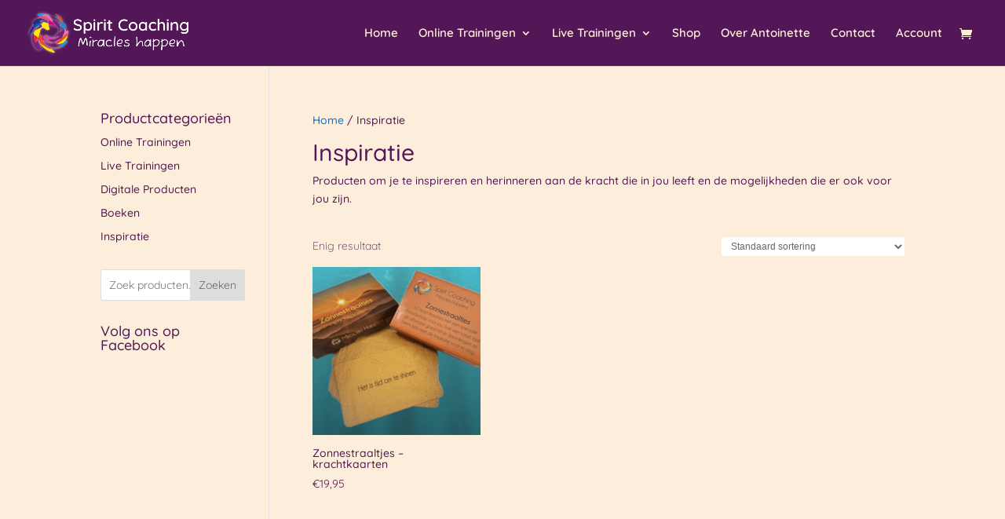

--- FILE ---
content_type: application/javascript
request_url: https://prism.app-us1.com/?a=252140549&u=https%3A%2F%2Fshop.spirit-coaching.nl%2Fproduct-categorie%2Finspiratie%2F
body_size: 122
content:
window.visitorGlobalObject=window.visitorGlobalObject||window.prismGlobalObject;window.visitorGlobalObject.setVisitorId('9bbe2945-dab2-445e-9331-a111831adbf9', '252140549');window.visitorGlobalObject.setWhitelistedServices('tracking', '252140549');